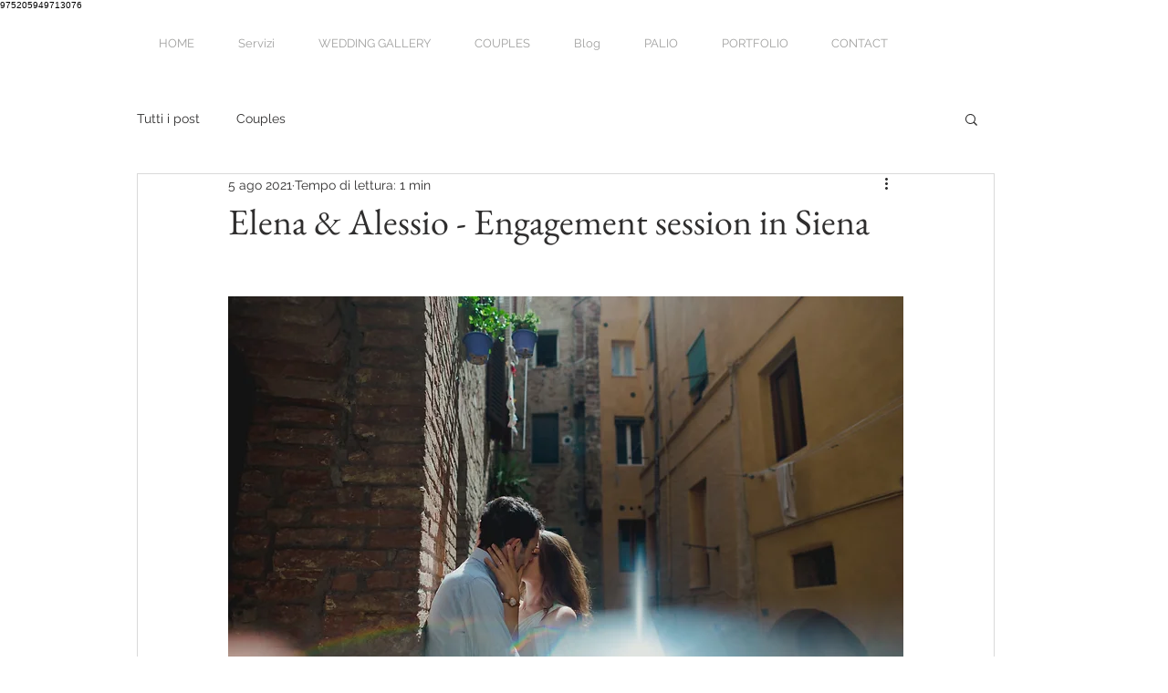

--- FILE ---
content_type: text/css; charset=utf-8
request_url: https://www.pietrotonnicodi.net/_serverless/pro-gallery-css-v4-server/layoutCss?ver=2&id=n5nu-not-scoped&items=3400_4528_3016%7C3864_6192_4128%7C3433_6192_4128%7C3814_3894_2594%7C3655_6192_4128%7C3693_6151_4101%7C3528_6127_4085%7C3661_4528_3016%7C3587_4528_3016%7C3487_4406_2935%7C3815_4379_2917%7C3573_4528_3016%7C3882_4457_2969%7C3727_4463_2973%7C3619_4456_2968%7C3465_4436_2955%7C3801_4468_2976%7C3674_6192_4128%7C3578_6192_4128%7C3626_4528_3016&container=1224.890625_740_2619_720&options=gallerySizeType:px%7CenableInfiniteScroll:true%7CtitlePlacement:SHOW_ON_HOVER%7CgridStyle:1%7CimageMargin:5%7CgalleryLayout:2%7CisVertical:false%7CgallerySizePx:300%7CcubeRatio:1%7CcubeType:fill%7CgalleryThumbnailsAlignment:bottom%7CthumbnailSpacings:0
body_size: -114
content:
#pro-gallery-n5nu-not-scoped [data-hook="item-container"][data-idx="0"].gallery-item-container{opacity: 1 !important;display: block !important;transition: opacity .2s ease !important;top: 0px !important;left: 0px !important;right: auto !important;height: 243px !important;width: 243px !important;} #pro-gallery-n5nu-not-scoped [data-hook="item-container"][data-idx="0"] .gallery-item-common-info-outer{height: 100% !important;} #pro-gallery-n5nu-not-scoped [data-hook="item-container"][data-idx="0"] .gallery-item-common-info{height: 100% !important;width: 100% !important;} #pro-gallery-n5nu-not-scoped [data-hook="item-container"][data-idx="0"] .gallery-item-wrapper{width: 243px !important;height: 243px !important;margin: 0 !important;} #pro-gallery-n5nu-not-scoped [data-hook="item-container"][data-idx="0"] .gallery-item-content{width: 243px !important;height: 243px !important;margin: 0px 0px !important;opacity: 1 !important;} #pro-gallery-n5nu-not-scoped [data-hook="item-container"][data-idx="0"] .gallery-item-hover{width: 243px !important;height: 243px !important;opacity: 1 !important;} #pro-gallery-n5nu-not-scoped [data-hook="item-container"][data-idx="0"] .item-hover-flex-container{width: 243px !important;height: 243px !important;margin: 0px 0px !important;opacity: 1 !important;} #pro-gallery-n5nu-not-scoped [data-hook="item-container"][data-idx="0"] .gallery-item-wrapper img{width: 100% !important;height: 100% !important;opacity: 1 !important;} #pro-gallery-n5nu-not-scoped [data-hook="item-container"][data-idx="1"].gallery-item-container{opacity: 1 !important;display: block !important;transition: opacity .2s ease !important;top: 0px !important;left: 248px !important;right: auto !important;height: 243px !important;width: 244px !important;} #pro-gallery-n5nu-not-scoped [data-hook="item-container"][data-idx="1"] .gallery-item-common-info-outer{height: 100% !important;} #pro-gallery-n5nu-not-scoped [data-hook="item-container"][data-idx="1"] .gallery-item-common-info{height: 100% !important;width: 100% !important;} #pro-gallery-n5nu-not-scoped [data-hook="item-container"][data-idx="1"] .gallery-item-wrapper{width: 244px !important;height: 243px !important;margin: 0 !important;} #pro-gallery-n5nu-not-scoped [data-hook="item-container"][data-idx="1"] .gallery-item-content{width: 244px !important;height: 243px !important;margin: 0px 0px !important;opacity: 1 !important;} #pro-gallery-n5nu-not-scoped [data-hook="item-container"][data-idx="1"] .gallery-item-hover{width: 244px !important;height: 243px !important;opacity: 1 !important;} #pro-gallery-n5nu-not-scoped [data-hook="item-container"][data-idx="1"] .item-hover-flex-container{width: 244px !important;height: 243px !important;margin: 0px 0px !important;opacity: 1 !important;} #pro-gallery-n5nu-not-scoped [data-hook="item-container"][data-idx="1"] .gallery-item-wrapper img{width: 100% !important;height: 100% !important;opacity: 1 !important;} #pro-gallery-n5nu-not-scoped [data-hook="item-container"][data-idx="2"].gallery-item-container{opacity: 1 !important;display: block !important;transition: opacity .2s ease !important;top: 0px !important;left: 497px !important;right: auto !important;height: 243px !important;width: 243px !important;} #pro-gallery-n5nu-not-scoped [data-hook="item-container"][data-idx="2"] .gallery-item-common-info-outer{height: 100% !important;} #pro-gallery-n5nu-not-scoped [data-hook="item-container"][data-idx="2"] .gallery-item-common-info{height: 100% !important;width: 100% !important;} #pro-gallery-n5nu-not-scoped [data-hook="item-container"][data-idx="2"] .gallery-item-wrapper{width: 243px !important;height: 243px !important;margin: 0 !important;} #pro-gallery-n5nu-not-scoped [data-hook="item-container"][data-idx="2"] .gallery-item-content{width: 243px !important;height: 243px !important;margin: 0px 0px !important;opacity: 1 !important;} #pro-gallery-n5nu-not-scoped [data-hook="item-container"][data-idx="2"] .gallery-item-hover{width: 243px !important;height: 243px !important;opacity: 1 !important;} #pro-gallery-n5nu-not-scoped [data-hook="item-container"][data-idx="2"] .item-hover-flex-container{width: 243px !important;height: 243px !important;margin: 0px 0px !important;opacity: 1 !important;} #pro-gallery-n5nu-not-scoped [data-hook="item-container"][data-idx="2"] .gallery-item-wrapper img{width: 100% !important;height: 100% !important;opacity: 1 !important;} #pro-gallery-n5nu-not-scoped [data-hook="item-container"][data-idx="3"]{display: none !important;} #pro-gallery-n5nu-not-scoped [data-hook="item-container"][data-idx="4"]{display: none !important;} #pro-gallery-n5nu-not-scoped [data-hook="item-container"][data-idx="5"]{display: none !important;} #pro-gallery-n5nu-not-scoped [data-hook="item-container"][data-idx="6"]{display: none !important;} #pro-gallery-n5nu-not-scoped [data-hook="item-container"][data-idx="7"]{display: none !important;} #pro-gallery-n5nu-not-scoped [data-hook="item-container"][data-idx="8"]{display: none !important;} #pro-gallery-n5nu-not-scoped [data-hook="item-container"][data-idx="9"]{display: none !important;} #pro-gallery-n5nu-not-scoped [data-hook="item-container"][data-idx="10"]{display: none !important;} #pro-gallery-n5nu-not-scoped [data-hook="item-container"][data-idx="11"]{display: none !important;} #pro-gallery-n5nu-not-scoped [data-hook="item-container"][data-idx="12"]{display: none !important;} #pro-gallery-n5nu-not-scoped [data-hook="item-container"][data-idx="13"]{display: none !important;} #pro-gallery-n5nu-not-scoped [data-hook="item-container"][data-idx="14"]{display: none !important;} #pro-gallery-n5nu-not-scoped [data-hook="item-container"][data-idx="15"]{display: none !important;} #pro-gallery-n5nu-not-scoped [data-hook="item-container"][data-idx="16"]{display: none !important;} #pro-gallery-n5nu-not-scoped [data-hook="item-container"][data-idx="17"]{display: none !important;} #pro-gallery-n5nu-not-scoped [data-hook="item-container"][data-idx="18"]{display: none !important;} #pro-gallery-n5nu-not-scoped [data-hook="item-container"][data-idx="19"]{display: none !important;} #pro-gallery-n5nu-not-scoped .pro-gallery-prerender{height:1731px !important;}#pro-gallery-n5nu-not-scoped {height:1731px !important; width:740px !important;}#pro-gallery-n5nu-not-scoped .pro-gallery-margin-container {height:1731px !important;}#pro-gallery-n5nu-not-scoped .pro-gallery {height:1731px !important; width:740px !important;}#pro-gallery-n5nu-not-scoped .pro-gallery-parent-container {height:1731px !important; width:745px !important;}